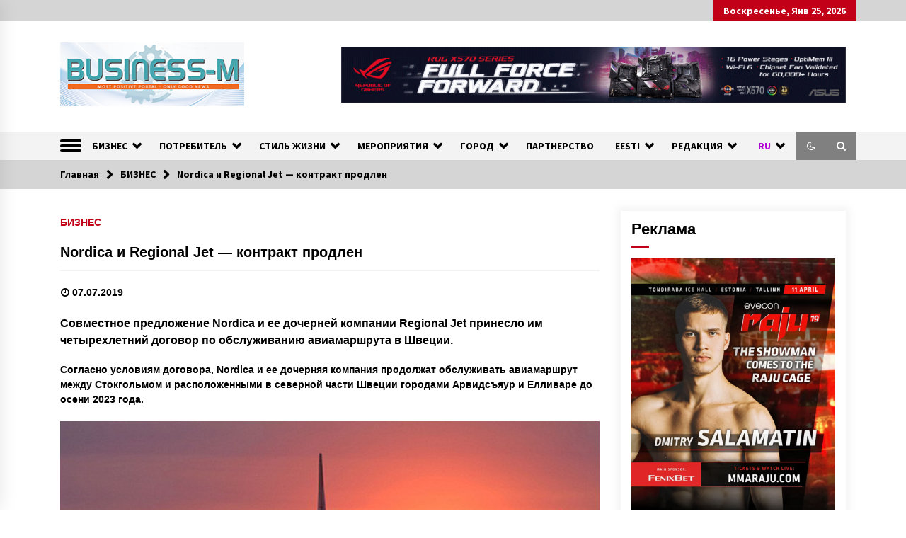

--- FILE ---
content_type: text/html; charset=UTF-8
request_url: https://business-m.eu/nordica-i-regional-jet-kontrakt-prodlen/
body_size: 17666
content:
<!DOCTYPE html>
<html lang="ru-RU">
<head>
	<meta charset="UTF-8">
    <meta name="viewport" content="width=device-width, initial-scale=1.0, maximum-scale=1.0, user-scalable=no" />
	<link rel="profile" href="https://gmpg.org/xfn/11">
	<link rel="pingback" href="https://business-m.eu/xmlrpc.php">

	<title>Nordica и Regional Jet &#8212; контракт продлен &#8212; BUSINESS-M &#8212; Информационно-деловой Портал</title>
        <style type="text/css">
                    .twp-logo a,.twp-logo p, .twp-logo a:visited{
                color: #000;
            }
                    body .boxed-layout {
                background: #ffffff;
            }
        </style>
<meta name='robots' content='max-image-preview:large' />
<link rel='dns-prefetch' href='//fonts.googleapis.com' />
<link rel="alternate" type="application/rss+xml" title="BUSINESS-M - Информационно-деловой Портал &raquo; Лента" href="https://business-m.eu/feed/" />
<link rel="alternate" type="application/rss+xml" title="BUSINESS-M - Информационно-деловой Портал &raquo; Лента комментариев" href="https://business-m.eu/comments/feed/" />
<link rel="alternate" title="oEmbed (JSON)" type="application/json+oembed" href="https://business-m.eu/wp-json/oembed/1.0/embed?url=https%3A%2F%2Fbusiness-m.eu%2Fnordica-i-regional-jet-kontrakt-prodlen%2F" />
<link rel="alternate" title="oEmbed (XML)" type="text/xml+oembed" href="https://business-m.eu/wp-json/oembed/1.0/embed?url=https%3A%2F%2Fbusiness-m.eu%2Fnordica-i-regional-jet-kontrakt-prodlen%2F&#038;format=xml" />
<style id='wp-img-auto-sizes-contain-inline-css' type='text/css'>
img:is([sizes=auto i],[sizes^="auto," i]){contain-intrinsic-size:3000px 1500px}
/*# sourceURL=wp-img-auto-sizes-contain-inline-css */
</style>

<link rel='stylesheet' id='dashicons-css' href='https://business-m.eu/wp-includes/css/dashicons.min.css?ver=6.9' type='text/css' media='all' />
<link rel='stylesheet' id='post-views-counter-frontend-css' href='https://business-m.eu/wp-content/plugins/post-views-counter/css/frontend.css?ver=1.6.1' type='text/css' media='all' />
<style id='wp-emoji-styles-inline-css' type='text/css'>

	img.wp-smiley, img.emoji {
		display: inline !important;
		border: none !important;
		box-shadow: none !important;
		height: 1em !important;
		width: 1em !important;
		margin: 0 0.07em !important;
		vertical-align: -0.1em !important;
		background: none !important;
		padding: 0 !important;
	}
/*# sourceURL=wp-emoji-styles-inline-css */
</style>
<link rel='stylesheet' id='wp-block-library-css' href='https://business-m.eu/wp-includes/css/dist/block-library/style.min.css?ver=6.9' type='text/css' media='all' />
<style id='global-styles-inline-css' type='text/css'>
:root{--wp--preset--aspect-ratio--square: 1;--wp--preset--aspect-ratio--4-3: 4/3;--wp--preset--aspect-ratio--3-4: 3/4;--wp--preset--aspect-ratio--3-2: 3/2;--wp--preset--aspect-ratio--2-3: 2/3;--wp--preset--aspect-ratio--16-9: 16/9;--wp--preset--aspect-ratio--9-16: 9/16;--wp--preset--color--black: #000000;--wp--preset--color--cyan-bluish-gray: #abb8c3;--wp--preset--color--white: #ffffff;--wp--preset--color--pale-pink: #f78da7;--wp--preset--color--vivid-red: #cf2e2e;--wp--preset--color--luminous-vivid-orange: #ff6900;--wp--preset--color--luminous-vivid-amber: #fcb900;--wp--preset--color--light-green-cyan: #7bdcb5;--wp--preset--color--vivid-green-cyan: #00d084;--wp--preset--color--pale-cyan-blue: #8ed1fc;--wp--preset--color--vivid-cyan-blue: #0693e3;--wp--preset--color--vivid-purple: #9b51e0;--wp--preset--gradient--vivid-cyan-blue-to-vivid-purple: linear-gradient(135deg,rgb(6,147,227) 0%,rgb(155,81,224) 100%);--wp--preset--gradient--light-green-cyan-to-vivid-green-cyan: linear-gradient(135deg,rgb(122,220,180) 0%,rgb(0,208,130) 100%);--wp--preset--gradient--luminous-vivid-amber-to-luminous-vivid-orange: linear-gradient(135deg,rgb(252,185,0) 0%,rgb(255,105,0) 100%);--wp--preset--gradient--luminous-vivid-orange-to-vivid-red: linear-gradient(135deg,rgb(255,105,0) 0%,rgb(207,46,46) 100%);--wp--preset--gradient--very-light-gray-to-cyan-bluish-gray: linear-gradient(135deg,rgb(238,238,238) 0%,rgb(169,184,195) 100%);--wp--preset--gradient--cool-to-warm-spectrum: linear-gradient(135deg,rgb(74,234,220) 0%,rgb(151,120,209) 20%,rgb(207,42,186) 40%,rgb(238,44,130) 60%,rgb(251,105,98) 80%,rgb(254,248,76) 100%);--wp--preset--gradient--blush-light-purple: linear-gradient(135deg,rgb(255,206,236) 0%,rgb(152,150,240) 100%);--wp--preset--gradient--blush-bordeaux: linear-gradient(135deg,rgb(254,205,165) 0%,rgb(254,45,45) 50%,rgb(107,0,62) 100%);--wp--preset--gradient--luminous-dusk: linear-gradient(135deg,rgb(255,203,112) 0%,rgb(199,81,192) 50%,rgb(65,88,208) 100%);--wp--preset--gradient--pale-ocean: linear-gradient(135deg,rgb(255,245,203) 0%,rgb(182,227,212) 50%,rgb(51,167,181) 100%);--wp--preset--gradient--electric-grass: linear-gradient(135deg,rgb(202,248,128) 0%,rgb(113,206,126) 100%);--wp--preset--gradient--midnight: linear-gradient(135deg,rgb(2,3,129) 0%,rgb(40,116,252) 100%);--wp--preset--font-size--small: 13px;--wp--preset--font-size--medium: 20px;--wp--preset--font-size--large: 36px;--wp--preset--font-size--x-large: 42px;--wp--preset--spacing--20: 0.44rem;--wp--preset--spacing--30: 0.67rem;--wp--preset--spacing--40: 1rem;--wp--preset--spacing--50: 1.5rem;--wp--preset--spacing--60: 2.25rem;--wp--preset--spacing--70: 3.38rem;--wp--preset--spacing--80: 5.06rem;--wp--preset--shadow--natural: 6px 6px 9px rgba(0, 0, 0, 0.2);--wp--preset--shadow--deep: 12px 12px 50px rgba(0, 0, 0, 0.4);--wp--preset--shadow--sharp: 6px 6px 0px rgba(0, 0, 0, 0.2);--wp--preset--shadow--outlined: 6px 6px 0px -3px rgb(255, 255, 255), 6px 6px rgb(0, 0, 0);--wp--preset--shadow--crisp: 6px 6px 0px rgb(0, 0, 0);}:where(.is-layout-flex){gap: 0.5em;}:where(.is-layout-grid){gap: 0.5em;}body .is-layout-flex{display: flex;}.is-layout-flex{flex-wrap: wrap;align-items: center;}.is-layout-flex > :is(*, div){margin: 0;}body .is-layout-grid{display: grid;}.is-layout-grid > :is(*, div){margin: 0;}:where(.wp-block-columns.is-layout-flex){gap: 2em;}:where(.wp-block-columns.is-layout-grid){gap: 2em;}:where(.wp-block-post-template.is-layout-flex){gap: 1.25em;}:where(.wp-block-post-template.is-layout-grid){gap: 1.25em;}.has-black-color{color: var(--wp--preset--color--black) !important;}.has-cyan-bluish-gray-color{color: var(--wp--preset--color--cyan-bluish-gray) !important;}.has-white-color{color: var(--wp--preset--color--white) !important;}.has-pale-pink-color{color: var(--wp--preset--color--pale-pink) !important;}.has-vivid-red-color{color: var(--wp--preset--color--vivid-red) !important;}.has-luminous-vivid-orange-color{color: var(--wp--preset--color--luminous-vivid-orange) !important;}.has-luminous-vivid-amber-color{color: var(--wp--preset--color--luminous-vivid-amber) !important;}.has-light-green-cyan-color{color: var(--wp--preset--color--light-green-cyan) !important;}.has-vivid-green-cyan-color{color: var(--wp--preset--color--vivid-green-cyan) !important;}.has-pale-cyan-blue-color{color: var(--wp--preset--color--pale-cyan-blue) !important;}.has-vivid-cyan-blue-color{color: var(--wp--preset--color--vivid-cyan-blue) !important;}.has-vivid-purple-color{color: var(--wp--preset--color--vivid-purple) !important;}.has-black-background-color{background-color: var(--wp--preset--color--black) !important;}.has-cyan-bluish-gray-background-color{background-color: var(--wp--preset--color--cyan-bluish-gray) !important;}.has-white-background-color{background-color: var(--wp--preset--color--white) !important;}.has-pale-pink-background-color{background-color: var(--wp--preset--color--pale-pink) !important;}.has-vivid-red-background-color{background-color: var(--wp--preset--color--vivid-red) !important;}.has-luminous-vivid-orange-background-color{background-color: var(--wp--preset--color--luminous-vivid-orange) !important;}.has-luminous-vivid-amber-background-color{background-color: var(--wp--preset--color--luminous-vivid-amber) !important;}.has-light-green-cyan-background-color{background-color: var(--wp--preset--color--light-green-cyan) !important;}.has-vivid-green-cyan-background-color{background-color: var(--wp--preset--color--vivid-green-cyan) !important;}.has-pale-cyan-blue-background-color{background-color: var(--wp--preset--color--pale-cyan-blue) !important;}.has-vivid-cyan-blue-background-color{background-color: var(--wp--preset--color--vivid-cyan-blue) !important;}.has-vivid-purple-background-color{background-color: var(--wp--preset--color--vivid-purple) !important;}.has-black-border-color{border-color: var(--wp--preset--color--black) !important;}.has-cyan-bluish-gray-border-color{border-color: var(--wp--preset--color--cyan-bluish-gray) !important;}.has-white-border-color{border-color: var(--wp--preset--color--white) !important;}.has-pale-pink-border-color{border-color: var(--wp--preset--color--pale-pink) !important;}.has-vivid-red-border-color{border-color: var(--wp--preset--color--vivid-red) !important;}.has-luminous-vivid-orange-border-color{border-color: var(--wp--preset--color--luminous-vivid-orange) !important;}.has-luminous-vivid-amber-border-color{border-color: var(--wp--preset--color--luminous-vivid-amber) !important;}.has-light-green-cyan-border-color{border-color: var(--wp--preset--color--light-green-cyan) !important;}.has-vivid-green-cyan-border-color{border-color: var(--wp--preset--color--vivid-green-cyan) !important;}.has-pale-cyan-blue-border-color{border-color: var(--wp--preset--color--pale-cyan-blue) !important;}.has-vivid-cyan-blue-border-color{border-color: var(--wp--preset--color--vivid-cyan-blue) !important;}.has-vivid-purple-border-color{border-color: var(--wp--preset--color--vivid-purple) !important;}.has-vivid-cyan-blue-to-vivid-purple-gradient-background{background: var(--wp--preset--gradient--vivid-cyan-blue-to-vivid-purple) !important;}.has-light-green-cyan-to-vivid-green-cyan-gradient-background{background: var(--wp--preset--gradient--light-green-cyan-to-vivid-green-cyan) !important;}.has-luminous-vivid-amber-to-luminous-vivid-orange-gradient-background{background: var(--wp--preset--gradient--luminous-vivid-amber-to-luminous-vivid-orange) !important;}.has-luminous-vivid-orange-to-vivid-red-gradient-background{background: var(--wp--preset--gradient--luminous-vivid-orange-to-vivid-red) !important;}.has-very-light-gray-to-cyan-bluish-gray-gradient-background{background: var(--wp--preset--gradient--very-light-gray-to-cyan-bluish-gray) !important;}.has-cool-to-warm-spectrum-gradient-background{background: var(--wp--preset--gradient--cool-to-warm-spectrum) !important;}.has-blush-light-purple-gradient-background{background: var(--wp--preset--gradient--blush-light-purple) !important;}.has-blush-bordeaux-gradient-background{background: var(--wp--preset--gradient--blush-bordeaux) !important;}.has-luminous-dusk-gradient-background{background: var(--wp--preset--gradient--luminous-dusk) !important;}.has-pale-ocean-gradient-background{background: var(--wp--preset--gradient--pale-ocean) !important;}.has-electric-grass-gradient-background{background: var(--wp--preset--gradient--electric-grass) !important;}.has-midnight-gradient-background{background: var(--wp--preset--gradient--midnight) !important;}.has-small-font-size{font-size: var(--wp--preset--font-size--small) !important;}.has-medium-font-size{font-size: var(--wp--preset--font-size--medium) !important;}.has-large-font-size{font-size: var(--wp--preset--font-size--large) !important;}.has-x-large-font-size{font-size: var(--wp--preset--font-size--x-large) !important;}
/*# sourceURL=global-styles-inline-css */
</style>

<style id='classic-theme-styles-inline-css' type='text/css'>
/*! This file is auto-generated */
.wp-block-button__link{color:#fff;background-color:#32373c;border-radius:9999px;box-shadow:none;text-decoration:none;padding:calc(.667em + 2px) calc(1.333em + 2px);font-size:1.125em}.wp-block-file__button{background:#32373c;color:#fff;text-decoration:none}
/*# sourceURL=/wp-includes/css/classic-themes.min.css */
</style>
<link rel='stylesheet' id='responsive-lightbox-magnific-css' href='https://business-m.eu/wp-content/plugins/responsive-lightbox/assets/magnific/magnific-popup.min.css?ver=1.2.0' type='text/css' media='all' />
<link rel='stylesheet' id='bootstrap-css' href='https://business-m.eu/wp-content/themes/default-mag/assets/libraries/bootstrap/css/bootstrap-grid.min.css?ver=6.9' type='text/css' media='all' />
<link rel='stylesheet' id='default-mag-google-fonts-css' href='https://fonts.googleapis.com/css?family=EB%20Garamond:700,700i,800,800i|Merriweather:100,300,400,400i,500,700|Source%20Sans%20Pro:100,300,400,400i,500,700' type='text/css' media='all' />
<link rel='stylesheet' id='font-awesome-css' href='https://business-m.eu/wp-content/themes/default-mag/assets/libraries/font-awesome/css/font-awesome.min.css?ver=6.9' type='text/css' media='all' />
<link rel='stylesheet' id='slick-css' href='https://business-m.eu/wp-content/themes/default-mag/assets/libraries/slick/css/slick.css?ver=6.9' type='text/css' media='all' />
<link rel='stylesheet' id='sidr-css' href='https://business-m.eu/wp-content/themes/default-mag/assets/libraries/sidr/css/jquery.sidr.css?ver=6.9' type='text/css' media='all' />
<link rel='stylesheet' id='magnific-css' href='https://business-m.eu/wp-content/themes/default-mag/assets/libraries/magnific/css/magnific-popup.css?ver=6.9' type='text/css' media='all' />
<link rel='stylesheet' id='default-mag-style-css' href='https://business-m.eu/wp-content/themes/default-mag/style.css?ver=6.9' type='text/css' media='all' />
<script type="text/javascript" id="post-views-counter-frontend-js-before">
/* <![CDATA[ */
var pvcArgsFrontend = {"mode":"js","postID":40457,"requestURL":"https:\/\/business-m.eu\/wp-admin\/admin-ajax.php","nonce":"42a2975814","dataStorage":"cookies","multisite":false,"path":"\/","domain":""};

//# sourceURL=post-views-counter-frontend-js-before
/* ]]> */
</script>
<script type="text/javascript" src="https://business-m.eu/wp-content/plugins/post-views-counter/js/frontend.js?ver=1.6.1" id="post-views-counter-frontend-js"></script>
<script type="text/javascript" src="https://business-m.eu/wp-includes/js/jquery/jquery.min.js?ver=3.7.1" id="jquery-core-js"></script>
<script type="text/javascript" src="https://business-m.eu/wp-includes/js/jquery/jquery-migrate.min.js?ver=3.4.1" id="jquery-migrate-js"></script>
<script type="text/javascript" src="https://business-m.eu/wp-content/plugins/responsive-lightbox/assets/magnific/jquery.magnific-popup.min.js?ver=1.2.0" id="responsive-lightbox-magnific-js"></script>
<script type="text/javascript" src="https://business-m.eu/wp-includes/js/underscore.min.js?ver=1.13.7" id="underscore-js"></script>
<script type="text/javascript" src="https://business-m.eu/wp-content/plugins/responsive-lightbox/assets/infinitescroll/infinite-scroll.pkgd.min.js?ver=4.0.1" id="responsive-lightbox-infinite-scroll-js"></script>
<script type="text/javascript" id="responsive-lightbox-js-before">
/* <![CDATA[ */
var rlArgs = {"script":"magnific","selector":"lightbox","customEvents":"","activeGalleries":true,"disableOn":0,"midClick":true,"preloader":true,"closeOnContentClick":true,"closeOnBgClick":true,"closeBtnInside":true,"showCloseBtn":true,"enableEscapeKey":true,"alignTop":false,"fixedContentPos":"auto","fixedBgPos":"auto","autoFocusLast":true,"woocommerce_gallery":false,"ajaxurl":"https:\/\/business-m.eu\/wp-admin\/admin-ajax.php","nonce":"004cdba4ee","preview":false,"postId":40457,"scriptExtension":false};

//# sourceURL=responsive-lightbox-js-before
/* ]]> */
</script>
<script type="text/javascript" src="https://business-m.eu/wp-content/plugins/responsive-lightbox/js/front.js?ver=2.5.5" id="responsive-lightbox-js"></script>
<script type="text/javascript" src="https://business-m.eu/wp-content/plugins/wp-hide-post/public/js/wp-hide-post-public.js?ver=2.0.10" id="wp-hide-post-js"></script>
<link rel="https://api.w.org/" href="https://business-m.eu/wp-json/" /><link rel="alternate" title="JSON" type="application/json" href="https://business-m.eu/wp-json/wp/v2/posts/40457" /><link rel="EditURI" type="application/rsd+xml" title="RSD" href="https://business-m.eu/xmlrpc.php?rsd" />
<meta name="generator" content="WordPress 6.9" />
<link rel="canonical" href="https://business-m.eu/nordica-i-regional-jet-kontrakt-prodlen/" />
<link rel='shortlink' href='https://business-m.eu/?p=40457' />
<style type="text/css">


li#text-8,li#text-8 div, li#text-8 div div{
    box-shadow: 0;
    -webkit-box-shadow: 0;
    border: 0;
    margin: 0px;
    padding: 0px;
    -webkit-border: none;
}


/*POLYLANG*/
#polylang-2 {text-align:center;font-size:11px}
#polylang-2 ul li.lang-item-et,#polylang-2 ul li.lang-item-ru,#polylang-2 ul li.lang-item-en,#polylang-2 ul li.lang-item-et a,#polylang-2 ul li.lang-item-ru a,#polylang-2 ul li.lang-item-en a,ul li.lang-item-et,ul li.lang-item-ru,ul li.lang-item-en,ul li.lang-item-et a,ul li.lang-item-ru a,ul li.lang-item-en a,li lang-item a{width:20px; padding:0; margin:0; display:inline;font-size:11px;list-style-type:none;list-style-image:none;background-image:none}

/*GALLERY*/
#cboxCurrent{font-size:18px;font-weight:bold;padding:0;margin:0;border:0}
#gallery-1 img {border:1px solid #cfcfcf}
/*#cboxTitle{padding:0;margin:0;border:0}*/
/*#gallery-1 {margin: auto}*/
/*#gallery-1 .gallery-item {float:left;margin-top:10px;text-align:center;width:20%}*/
/*#gallery-1 .gallery-caption {margin-left:0}*/

#et-contact{display:none}

.cscfForm p{display:none}

</style>		<script type="text/javascript">
			var _statcounter = _statcounter || [];
			_statcounter.push({"tags": {"author": "administrator"}});
		</script>
		<!-- Analytics by WP Statistics - https://wp-statistics.com -->
		<style type="text/css">
					.site-title,
			.site-description {
				position: absolute;
				clip: rect(1px, 1px, 1px, 1px);
			}
				</style>
		<script>document.addEventListener('DOMContentLoaded', function() {
    setTimeout(function() {
        var menu = document.querySelector('.menu-item-gtranslate .dropdown-menu');
        if (menu) {
            var items = Array.from(menu.querySelectorAll('.menu-item-gtranslate-child'));
            var desiredOrder = ['ru', 'et', 'en', 'lv', 'lt', 'fr', 'de', 'zh-cn'];
            var orderedItems = [];
            desiredOrder.forEach(function(code) {
                var foundItem = items.find(li => li.querySelector('a').getAttribute('data-gt-lang').toLowerCase() === code);
                if (foundItem) {
                    orderedItems.push(foundItem);
                    console.log('Found and added:', code);
                } else {
                    console.log('Not found:', code);
                }
            });
            // Очищаем и добавляем, сохраняя только уникальные
            menu.innerHTML = '';
            orderedItems.forEach(function(item) {
                if (!menu.querySelector(`[data-gt-lang="${item.querySelector('a').getAttribute('data-gt-lang')}"]`)) {
                    menu.appendChild(item);
                }
            });
        } else {
            console.log('Menu not found, check selector');
        }
    }, 1000);
});</script>		<style>
		.pageviews-wrapper { height: 16px; line-height: 16px; font-size: 11px; clear: both; }
		.pageviews-wrapper svg { width: 16px; height: 16px; fill: #aaa; float: left; margin-right: 2px; }
		.pageviews-wrapper span { float: left; }
		</style>
		<link rel="icon" href="https://business-m.eu/wp-content/uploads/Business-M-logo-1-small-201.jpg" sizes="32x32" />
<link rel="icon" href="https://business-m.eu/wp-content/uploads/Business-M-logo-1-small-201.jpg" sizes="192x192" />
<link rel="apple-touch-icon" href="https://business-m.eu/wp-content/uploads/Business-M-logo-1-small-201.jpg" />
<meta name="msapplication-TileImage" content="https://business-m.eu/wp-content/uploads/Business-M-logo-1-small-201.jpg" />
		<style type="text/css" id="wp-custom-css">
			.pageviews-wrapper {
    height: 16px;
    line-height: 16px;
    font-size: 11px;
    clear: both;
    display: none;
}

.twp-archive-post .twp-image-section {
    overflow: hidden;
    position: relative;
    background-color: 
    white;
}

.aligncenter,
div.aligncenter {
   display: block;
   margin-left: auto;
   margin-right: auto;
}

.alignleft {
   float: left;
   margin-right: 20px;
}

.alignright {
   float: right;
   margin-left: 20px;
}
/* внутренние картинки в рамке с текстом*/
.wp-caption {
   border: 1px solid #ddd;
   text-align: center;
   background-color: #f3f3f3;
   padding-top: 10px;
   margin: 6px 10px;
	
   /* optional rounded corners for browsers that support it */
   -moz-border-radius: 5px;
   -khtml-border-radius: 5px;
   -webkit-border-radius: 5px;
   border-radius: 5px;
}

.wp-caption img {
   margin: 0;
   padding: 0;
   border: 0 none;
}

.wp-caption p.wp-caption-text {
   font-size: 11px;
   line-height: 17px;
   padding: 0 4px 5px;
   margin: 0;
}
/* Скрыть флаг RU в главном пункте меню, оставить текст */
.menu-item-gtranslate > a[data-gt-lang="ru"].gt-current-wrapper img {
    display: none !important;
}
.menu-item-gtranslate > a[data-gt-lang="ru"].gt-current-wrapper span {
    display: inline-block !important; /* Гарантировать видимость текста "RU" */
    margin-left: 5px; /* Отступ для текста, чтобы не слипался */
}

/* Скрыть флаг RU в подменю, оставить текст */
.menu-item-gtranslate-child a[data-gt-lang="ru"] img {
    display: none !important;
}
.menu-item-gtranslate-child a[data-gt-lang="ru"] span {
    display: inline-block !important; /* Гарантировать видимость текста "RU" */
    margin-left: 5px;
}

/* Убедиться, что флаги для других языков видны */
.menu-item-gtranslate-child a[data-gt-lang="en"] img,
.menu-item-gtranslate-child a[data-gt-lang="zh-CN"] img,
.menu-item-gtranslate-child a[data-gt-lang="et"] img,
.menu-item-gtranslate-child a[data-gt-lang="fr"] img,
.menu-item-gtranslate-child a[data-gt-lang="de"] img {
    display: inline-block !important;
    vertical-align: middle;
    margin-right: 5px;
}
/* Изменить цвет текста в главном пункте меню языков */
.menu-item-gtranslate > a[data-gt-lang="ru"].gt-current-wrapper span {
    color: #b203d8 !important;
}

/* Изменить цвет текста в подменю языков */
.menu-item-gtranslate-child a span {
    color: #b203d8 !important;
}

/* Убедиться, что цвет применяется ко всем языкам */
.menu-item-gtranslate-child a[data-gt-lang="en"] span,
.menu-item-gtranslate-child a[data-gt-lang="zh-CN"] span,
.menu-item-gtranslate-child a[data-gt-lang="et"] span,
.menu-item-gtranslate-child a[data-gt-lang="fr"] span,
.menu-item-gtranslate-child a[data-gt-lang="de"] span {
    color: #b203d8 !important;
}
/* Скрываем подписи под миниатюрами в галереях WordPress, но не в лайтбоксе */
.gallery .gallery-item .gallery-caption,
.wp-block-gallery .blocks-gallery-item .blocks-gallery-item__caption {
    display: none !important;
}		</style>
		</head>

<body class="wp-singular post-template-default single single-post postid-40457 single-format-standard wp-custom-logo wp-theme-default-mag right-sidebar">
<div id="page" class="site full-screen-layout">
	<a class="skip-link screen-reader-text" href="#content">Skip to content</a>

	<header id="masthead" class="site-header">
					<div class="twp-top-bar">
				<div class="container twp-no-space clearfix">
					<!-- <div class="clearfix"> -->
											<div class="twp-social-icon-section float-right">
																																					<div class="twp-todays-date twp-primary-bg">
									<!-- <span> -->
										Воскресенье, Янв 25, 2026									<!-- </span> -->
								</div>
														
						</div>
					<!-- </div> -->

				</div><!--/container-->
			</div><!--/twp-header-top-bar-->
								<div class="twp-site-branding data-bg " data-background="">
			<div class="container twp-no-space">
				<div class="twp-wrapper">

					<div class="twp-logo">
						<span class="twp-image-wrapper"><a href="https://business-m.eu/" class="custom-logo-link" rel="home"><img width="261" height="90" src="https://business-m.eu/wp-content/uploads/2-BM-REdesign-2020-logo-1-700x241-transparent-90.png" class="custom-logo" alt="BUSINESS-M &#8212; Информационно-деловой Портал" decoding="async" /></a></span>
						<span class="site-title">
							<a href="https://business-m.eu/" rel="home">
								BUSINESS-M &#8212; Информационно-деловой Портал							</a>
						</span>
												    <p class="site-description">
						        Портал «Business-M» — интернет-издание о позитивных событиях в экономической и культурной жизни Эстонии и зарубежных стран.						    </p>
						
					</div><!--/twp-logo-->
											<div class="twp-ad">
							<a href="">
								<div class="twp-ad-image data-bg" data-background="https://business-m.eu/wp-content/uploads/ASUS-ROG-B550-X570-banner.gif">
								</div>
							</a>
						</div><!--/twp-ad-->
					
				</div><!--/twp-wrapper-->
			</div><!--/container-->
		</div><!-- .site-branding -->
			

		<nav id="site-navigation" class="main-navigation twp-navigation twp-default-bg">
			<div class="twp-nav-menu">
				<div class="container twp-custom-container twp-left-space">
					<div class="clearfix">
	
						<div class="twp-nav-left-content float-left twp-d-flex">
							<div class="twp-nav-sidebar-menu">
																	<div class="twp-nav-off-canvas">
										<div class="twp-menu-icon" id="twp-nav-off-canvas">
											<span></span>
										</div>
									</div>
																<div class="twp-mobile-menu-icon">
									<div class="twp-menu-icon" id="twp-menu-icon">
										<span></span>
									</div>
								</div>
							</div>
		
							<div class="twp-menu-section">
								<div class="menu"><ul id="primary-nav-menu" class="menu"><li id="menu-item-123" class="menu-item menu-item-type-taxonomy menu-item-object-category current-post-ancestor current-menu-parent current-post-parent menu-item-has-children menu-item-123"><a href="https://business-m.eu/category/biznes/">БИЗНЕС</a>
<ul class="sub-menu">
	<li id="menu-item-90047" class="menu-item menu-item-type-taxonomy menu-item-object-category menu-item-90047"><a href="https://business-m.eu/category/biznes/analitika/">АНАЛИТИКА</a></li>
	<li id="menu-item-95793" class="menu-item menu-item-type-taxonomy menu-item-object-category menu-item-95793"><a href="https://business-m.eu/category/biznes/mnenie-eksperta/">МНЕНИЕ ЭКСПЕРТА</a></li>
	<li id="menu-item-202" class="menu-item menu-item-type-taxonomy menu-item-object-category menu-item-202"><a href="https://business-m.eu/category/biznes/lyudi/">ЛЮДИ</a></li>
	<li id="menu-item-28212" class="menu-item menu-item-type-taxonomy menu-item-object-category menu-item-28212"><a href="https://business-m.eu/category/biznes/karera/">КАРЬЕРА</a></li>
	<li id="menu-item-10871" class="menu-item menu-item-type-taxonomy menu-item-object-category menu-item-10871"><a href="https://business-m.eu/category/biznes/finance/">ФИНАНСЫ</a></li>
	<li id="menu-item-88834" class="menu-item menu-item-type-taxonomy menu-item-object-category menu-item-88834"><a href="https://business-m.eu/category/biznes/kripto-insajty-biznes/">КРИПТО Инсайты</a></li>
	<li id="menu-item-45623" class="menu-item menu-item-type-taxonomy menu-item-object-category menu-item-45623"><a href="https://business-m.eu/category/biznes/pravo/">ПРАВО</a></li>
	<li id="menu-item-203" class="menu-item menu-item-type-taxonomy menu-item-object-category menu-item-203"><a href="https://business-m.eu/category/biznes/nedvizhimost/">НЕДВИЖИМОСТЬ</a></li>
	<li id="menu-item-82731" class="menu-item menu-item-type-taxonomy menu-item-object-category menu-item-82731"><a href="https://business-m.eu/category/biznes/stroitelstvo/">СТРОИТЕЛЬСТВО</a></li>
	<li id="menu-item-204" class="menu-item menu-item-type-taxonomy menu-item-object-category menu-item-204"><a href="https://business-m.eu/category/biznes/obyavleniya/">ОБЪЯВЛЕНИЯ</a></li>
	<li id="menu-item-205" class="menu-item menu-item-type-taxonomy menu-item-object-category menu-item-205"><a href="https://business-m.eu/category/biznes/reklama/">РЕКЛАМА</a></li>
</ul>
</li>
<li id="menu-item-201" class="menu-item menu-item-type-taxonomy menu-item-object-category menu-item-has-children menu-item-201"><a href="https://business-m.eu/category/potrebitel/">ПОТРЕБИТЕЛЬ</a>
<ul class="sub-menu">
	<li id="menu-item-206" class="menu-item menu-item-type-taxonomy menu-item-object-category menu-item-206"><a href="https://business-m.eu/category/potrebitel/novinki/">НОВИНКИ</a></li>
	<li id="menu-item-207" class="menu-item menu-item-type-taxonomy menu-item-object-category menu-item-207"><a href="https://business-m.eu/category/potrebitel/retsepty/">РЕЦЕПТЫ</a></li>
	<li id="menu-item-78806" class="menu-item menu-item-type-taxonomy menu-item-object-category menu-item-78806"><a href="https://business-m.eu/category/potrebitel/spetsialist-sovetuet/">СОВЕТ СПЕЦИАЛИСТА</a></li>
</ul>
</li>
<li id="menu-item-129" class="menu-item menu-item-type-taxonomy menu-item-object-category menu-item-has-children menu-item-129"><a href="https://business-m.eu/category/stil-zhizni/">СТИЛЬ ЖИЗНИ</a>
<ul class="sub-menu">
	<li id="menu-item-31561" class="menu-item menu-item-type-taxonomy menu-item-object-category menu-item-31561"><a href="https://business-m.eu/category/stil-zhizni/eco_logichno/">ECO_ЛОГИЧНО</a></li>
	<li id="menu-item-95690" class="menu-item menu-item-type-taxonomy menu-item-object-category menu-item-95690"><a href="https://business-m.eu/category/stil-zhizni/live-better/">LIVE BETTER</a></li>
	<li id="menu-item-210" class="menu-item menu-item-type-taxonomy menu-item-object-category menu-item-210"><a href="https://business-m.eu/category/stil-zhizni/wellness/">WELLNESS</a></li>
	<li id="menu-item-212" class="menu-item menu-item-type-taxonomy menu-item-object-category menu-item-212"><a href="https://business-m.eu/category/stil-zhizni/puteshestviya/">ПУТЕШЕСТВИЯ</a></li>
	<li id="menu-item-211" class="menu-item menu-item-type-taxonomy menu-item-object-category menu-item-211"><a href="https://business-m.eu/category/stil-zhizni/mir-avto/">МИР АВТО</a></li>
	<li id="menu-item-10874" class="menu-item menu-item-type-taxonomy menu-item-object-category menu-item-10874"><a href="https://business-m.eu/category/meropriyatiya/fashion/">FASHION</a></li>
	<li id="menu-item-209" class="menu-item menu-item-type-taxonomy menu-item-object-category menu-item-209"><a href="https://business-m.eu/category/stil-zhizni/luxury/">LUXURY</a></li>
	<li id="menu-item-208" class="menu-item menu-item-type-taxonomy menu-item-object-category menu-item-208"><a href="https://business-m.eu/category/stil-zhizni/gadgets/">GADGETS</a></li>
	<li id="menu-item-93932" class="menu-item menu-item-type-taxonomy menu-item-object-category menu-item-93932"><a href="https://business-m.eu/category/blagoe-delo/">БЛАГОЕ ДЕЛО</a></li>
	<li id="menu-item-85065" class="menu-item menu-item-type-taxonomy menu-item-object-category menu-item-85065"><a href="https://business-m.eu/category/stil-zhizni/tehnologii/">ТЕХНОЛОГИИ</a></li>
</ul>
</li>
<li id="menu-item-124" class="menu-item menu-item-type-taxonomy menu-item-object-category menu-item-has-children menu-item-124"><a href="https://business-m.eu/category/meropriyatiya/">МЕРОПРИЯТИЯ</a>
<ul class="sub-menu">
	<li id="menu-item-213" class="menu-item menu-item-type-taxonomy menu-item-object-category menu-item-213"><a href="https://business-m.eu/category/meropriyatiya/afisha/">АФИША</a></li>
	<li id="menu-item-214" class="menu-item menu-item-type-taxonomy menu-item-object-category menu-item-214"><a href="https://business-m.eu/category/meropriyatiya/galerei/">ГАЛЕРЕИ</a></li>
	<li id="menu-item-215" class="menu-item menu-item-type-taxonomy menu-item-object-category menu-item-215"><a href="https://business-m.eu/category/meropriyatiya/sobytiya/">СОБЫТИЯ</a></li>
	<li id="menu-item-63133" class="menu-item menu-item-type-taxonomy menu-item-object-category menu-item-63133"><a href="https://business-m.eu/category/meropriyatiya/sport-meropriyatiya/">СПОРТ</a></li>
</ul>
</li>
<li id="menu-item-47146" class="menu-item menu-item-type-taxonomy menu-item-object-category menu-item-has-children menu-item-47146"><a href="https://business-m.eu/category/gorod-tallinn/">ГОРОД</a>
<ul class="sub-menu">
	<li id="menu-item-77434" class="menu-item menu-item-type-taxonomy menu-item-object-category menu-item-77434"><a href="https://business-m.eu/category/gorod-tallinn/green-tallinn/">GREEN TALLINN</a></li>
	<li id="menu-item-24672" class="menu-item menu-item-type-post_type menu-item-object-page menu-item-24672"><a href="https://business-m.eu/zhurnal-puls/">Журнал ПУЛЬС</a></li>
</ul>
</li>
<li id="menu-item-94824" class="menu-item menu-item-type-taxonomy menu-item-object-category menu-item-94824"><a href="https://business-m.eu/category/partnerstvo/">ПАРТНЕРСТВО</a></li>
<li id="menu-item-25639" class="menu-item menu-item-type-taxonomy menu-item-object-category menu-item-has-children menu-item-25639"><a href="https://business-m.eu/category/eesti/ev100/">EESTI</a>
<ul class="sub-menu">
	<li id="menu-item-81316" class="menu-item menu-item-type-taxonomy menu-item-object-category menu-item-81316"><a href="https://business-m.eu/category/eesti/laulupidu/">LAULUPIDU</a></li>
	<li id="menu-item-77842" class="menu-item menu-item-type-taxonomy menu-item-object-category menu-item-77842"><a href="https://business-m.eu/category/eesti/ev100/">EV100</a></li>
</ul>
</li>
<li id="menu-item-128" class="menu-item menu-item-type-taxonomy menu-item-object-category menu-item-has-children menu-item-128"><a href="https://business-m.eu/category/redaktsiya/">РЕДАКЦИЯ</a>
<ul class="sub-menu">
	<li id="menu-item-217" class="menu-item menu-item-type-taxonomy menu-item-object-category menu-item-217"><a href="https://business-m.eu/category/redaktsiya/o-proekte/">О ПРОЕКТЕ</a></li>
	<li id="menu-item-216" class="menu-item menu-item-type-taxonomy menu-item-object-category menu-item-216"><a href="https://business-m.eu/category/redaktsiya/kontakty/">КОНТАКТЫ</a></li>
</ul>
</li>
<li class="menu-item menu-item-gtranslate menu-item-has-children notranslate"><a href="#" data-gt-lang="ru" class="gt-current-wrapper notranslate"><img src="https://business-m.eu/wp-content/plugins/gtranslate/flags/svg/ru.svg" width="24" height="24" alt="ru" loading="lazy"> <span>RU</span></a><ul class="dropdown-menu sub-menu"><li class="menu-item menu-item-gtranslate-child"><a href="#" data-gt-lang="en" class="notranslate"><img src="https://business-m.eu/wp-content/plugins/gtranslate/flags/svg/en.svg" width="24" height="24" alt="en" loading="lazy"> <span>EN</span></a></li><li class="menu-item menu-item-gtranslate-child"><a href="#" data-gt-lang="et" class="notranslate"><img src="https://business-m.eu/wp-content/plugins/gtranslate/flags/svg/et.svg" width="24" height="24" alt="et" loading="lazy"> <span>ET</span></a></li><li class="menu-item menu-item-gtranslate-child"><a href="#" data-gt-lang="fr" class="notranslate"><img src="https://business-m.eu/wp-content/plugins/gtranslate/flags/svg/fr.svg" width="24" height="24" alt="fr" loading="lazy"> <span>FR</span></a></li><li class="menu-item menu-item-gtranslate-child"><a href="#" data-gt-lang="de" class="notranslate"><img src="https://business-m.eu/wp-content/plugins/gtranslate/flags/svg/de.svg" width="24" height="24" alt="de" loading="lazy"> <span>DE</span></a></li><li class="menu-item menu-item-gtranslate-child"><a href="#" data-gt-lang="lv" class="notranslate"><img src="https://business-m.eu/wp-content/plugins/gtranslate/flags/svg/lv.svg" width="24" height="24" alt="lv" loading="lazy"> <span>LV</span></a></li><li class="menu-item menu-item-gtranslate-child"><a href="#" data-gt-lang="lt" class="notranslate"><img src="https://business-m.eu/wp-content/plugins/gtranslate/flags/svg/lt.svg" width="24" height="24" alt="lt" loading="lazy"> <span>LT</span></a></li><li class="menu-item menu-item-gtranslate-child"><a href="#" data-gt-lang="pl" class="notranslate"><img src="https://business-m.eu/wp-content/plugins/gtranslate/flags/svg/pl.svg" width="24" height="24" alt="pl" loading="lazy"> <span>PL</span></a></li><li class="menu-item menu-item-gtranslate-child"><a href="#" data-gt-lang="ru" class="gt-current-lang notranslate"><img src="https://business-m.eu/wp-content/plugins/gtranslate/flags/svg/ru.svg" width="24" height="24" alt="ru" loading="lazy"> <span>RU</span></a></li></ul></li></ul></div>							</div><!--/twp-menu-section-->
						</div>
	
						<div class="twp-nav-right-content float-right twp-d-flex">
                        	<div class="theme-mode header-theme-mode"></div>
														
															<div class="twp-search-section" id="search">
									<i class="fa  fa-search"></i>
								</div><!--/twp-search-section-->
													</div>
	
					</div><!--/twp-navigation-->
				</div><!--/container-->
			</div>

			<div class="twp-search-field-section" id="search-field">
				<div class="container">
					<div class="twp-search-field-wrapper">
						<div class="twp-search-field">
							<form role="search" method="get" class="search-form" action="https://business-m.eu/">
				<label>
					<span class="screen-reader-text">Найти:</span>
					<input type="search" class="search-field" placeholder="Поиск&hellip;" value="" name="s" />
				</label>
				<input type="submit" class="search-submit" value="Поиск" />
			</form>						</div>
						<div class="twp-close-icon-section">
							<span class="twp-close-icon" id="search-close">
								<span></span>
								<span></span>
							</span>
						</div>
					</div>

				</div>
			</div>
						
		</nav><!-- #site-navigation -->

	</header><!-- #masthead -->
	<div class="twp-mobile-menu">
		<div class="twp-mobile-close-icon">
			<span class="twp-close-icon twp-close-icon-sm" id="twp-mobile-close">
				<span></span>
				<span></span>
			</span>
		</div>
		
	</div>
	
		
	

        <div class="twp-breadcrumbs">
            <div class="container">
                <div role="navigation" aria-label="Breadcrumbs" class="breadcrumb-trail breadcrumbs" itemprop="breadcrumb"><ul class="trail-items" itemscope itemtype="http://schema.org/BreadcrumbList"><meta name="numberOfItems" content="3" /><meta name="itemListOrder" content="Ascending" /><li itemprop="itemListElement" itemscope itemtype="http://schema.org/ListItem" class="trail-item trail-begin"><a href="https://business-m.eu/" rel="home" itemprop="item"><span itemprop="name">Главная</span></a><meta itemprop="position" content="1" /></li><li itemprop="itemListElement" itemscope itemtype="http://schema.org/ListItem" class="trail-item"><a href="https://business-m.eu/category/biznes/" itemprop="item"><span itemprop="name">БИЗНЕС</span></a><meta itemprop="position" content="2" /></li><li itemprop="itemListElement" itemscope itemtype="http://schema.org/ListItem" class="trail-item trail-end"><a href="https://business-m.eu/nordica-i-regional-jet-kontrakt-prodlen/" itemprop="item"><span itemprop="name">Nordica и Regional Jet &#8212; контракт продлен</span></a><meta itemprop="position" content="3" /></li></ul></div>            </div>
        </div>


    
	<div id="content" class="site-content clearfix">
	<div id="primary" class="content-area">
		<main id="main" class="site-main">

		
<article id="post-40457" class="twp-single-page-post-section twp-secondary-font post-40457 post type-post status-publish format-standard has-post-thumbnail hentry category-biznes">
	<header class="entry-header">
		<div class="twp-categories twp-primary-categories">
			<ul class="cat-links"><li class="float-left">
                             <a  href="https://business-m.eu/category/biznes/" alt="View all posts in БИЗНЕС"> 
                                 БИЗНЕС
                             </a>
                        </li></ul>		</div>
		<h1 class="entry-title twp-secondary-title">
						<a href="https://business-m.eu/nordica-i-regional-jet-kontrakt-prodlen/" rel="bookmark">
			Nordica и Regional Jet &#8212; контракт продлен			</a>
		</h1>
			<div class="twp-author-desc">
				
            <span class="twp-single-post-author">
	            <a href="https://business-m.eu/author/administrator/">
            		<span class="twp-author-image"><img src="https://secure.gravatar.com/avatar/781b80b2ef1a403d7cf52dae268cf7c69c509e42c8c992eea56c4834edb8d3a6?s=150&#038;d=mm&#038;r=g"></span>
	                <span class="twp-caption">administrator</span>
	            </a>
        	</span>
        				
        	    <span class="item-metadata posts-date">
        	    <i class="fa fa-clock-o"></i>
        	        07.07.2019        	</span>

            							</div>
				</header><!-- .entry-header -->

	
	<div class="entry-content">
		<h3>Совместное предложение Nordica и ее дочерней компании Regional Jet принесло им четырехлетний договор по обслуживанию авиамаршрута в Швеции.</h3>
<p><span id="more-40457"></span></p>
<h4>Согласно условиям договора, Nordica и ее дочерняя компания продолжат обслуживать авиамаршрут между Стокгольмом и расположенными в северной части Швеции городами Арвидсъяур и Елливаре до осени 2023 года.</h4>
<p><img fetchpriority="high" decoding="async" class=" wp-image-33076 aligncenter" src="https://business-m.eu/wp-content/uploads/nordica-Regional-Jet-2-700x420.jpg" alt="" width="1023" height="614" srcset="https://business-m.eu/wp-content/uploads/nordica-Regional-Jet-2-700x420.jpg 700w, https://business-m.eu/wp-content/uploads/nordica-Regional-Jet-2-300x180.jpg 300w, https://business-m.eu/wp-content/uploads/nordica-Regional-Jet-2.jpg 1400w" sizes="(max-width: 1023px) 100vw, 1023px" /></p>
<p>С сентября 2018 года Nordica уже временно совершала полеты по этому маршруту согласно поступившему от шведского транспортного ведомства заказу в результате банкротства местного авиаперевозчика. Теперь же стороны заключают полноценный договор на четыре года в рамках тендера.</p>
<p>Менеджер Nordica по связям с общественностью Тоомас Уйбо заявил, что победа в этом шведском тендере является важной вехой для молодой компании, поскольку ей удалось за столь короткое время завоевать доверие шведских властей. «Приятно сознавать и тот факт, что наша компания смогла наладить хорошие контакты с представителями местных общин. Иностранным компаниям крайне сложно выигрывать подобные тендеры в Швеции без поддержки местного населения», пояснил Тоомас Уйбо.</p>
<blockquote>
<h4 style="padding-left: 40px;"><span style="color: #008080;">Директор аэропорта в Арвидсъяуре Ральф Лундберг выразил удовлетворение тем, что полеты в этот город будет еще четыре года совершать именно Nordica. </span></h4>
</blockquote>
<p>«Мы очень довольны работой эстонской авиакомпании и рады этому четырехлетнему продолжению сотрудничества. Жители Лапландии высоко ценят скоростное и бесперебойное сообщение со Стокгольмом. Nordica обеспечивает нам это», сказал Ральф Лундберг.</p>
<p><img decoding="async" class="alignleft  wp-image-39230" src="https://business-m.eu/wp-content/uploads/Regional-Jet-Nordica-logo-sm.jpg" alt="" width="131" height="95" />Председатель правления Regional Jet Ян Палмер подтвердил, что заключение данного договора означает существенное укрепление позиций эстонской авиакомпании на шведском рынке. «Нас там заметили, и наши усилия увенчались этим четырехлетним договором. Отныне дверь на шведский рынок для нас широко открыта. Больше нет нужды объяснять шведам, кто мы такие и как мы работаем. Мы получили признание, соответственно для нас расширился круг коммерческих возможностей, и мы обязательно воспользуемся ими уже в ближайшем будущем», добавил Ян Палмер.</p>
<p><img decoding="async" class="size-full wp-image-21438 alignright" src="https://business-m.eu/wp-content/uploads/888-Business-M-logo-1.jpg" alt="https://business-m.eu/" width="35" height="38" /></p>
<div class="post-views content-post post-40457 entry-meta load-static">
				<span class="post-views-icon dashicons dashicons-chart-bar"></span> <span class="post-views-label">Post Views:</span> <span class="post-views-count">1&nbsp;467</span>
			</div><div class="pageviews-wrapper"><svg xmlns="http://www.w3.org/2000/svg" xmlns:xlink="http://www.w3.org/1999/xlink" x="0px" y="0px" viewBox="0 0 1792 1792"><path d="M588.277,896v692.375H280.555V896H588.277z M1049.86,630.363v958.012h-307.72V630.363H1049.86z M1511.446,203.625v1384.75h-307.725V203.625H1511.446z"/></svg><span class="pageviews-placeholder" data-key="40457"></span></div>	</div><!-- .entry-content -->

	<footer class="entry-footer">
		<span class="cat-links twp-links"><span class="twp-icon"><i class="fa fa-calendar"></i></span>Опубликовано в <a href="https://business-m.eu/category/biznes/" rel="category tag">БИЗНЕС</a></span>	</footer><!-- .entry-footer -->
</article><!-- #post-40457 -->
				<div class="twp-single-next-post twp-secondary-font">
					<h3 class="twp-title">
						<a href="https://business-m.eu/manpower-eesti-zabavnye-sluchai-na-sobesedovaniyah-o-rabote/">
							Следующая запись<i class="fa fa-chevron-right"></i>
						</a>
					</h3>

					<div class="twp-categories twp-primary-categories"><ul><li class="float-left">
										<a class="default-mag-categories twp-primary-anchor-text--" href="https://business-m.eu/category/biznes/karera/" alt="View all posts in КАРЬЕРА"> 
											КАРЬЕРА
										</a>
									</li></ul></div>					
					<h2 class="twp-secondary-title"><a href="https://business-m.eu/manpower-eesti-zabavnye-sluchai-na-sobesedovaniyah-o-rabote/">Manpower Eesti: Забавные случаи на собеседованиях о работе</a></h2>

					<div class="twp-time twp-primary-text"><i class="fa fa-clock-o"></i>Пн Июл 8 , 2019</div>
						
					<div class="twp-caption">В большинстве случаев процесс рекрутинга проходит в деловом и конструктивном ключе, но так бывает не всегда. Работники компании Manpower Eesti, которая отмечает свой 15-й день рождения, собрали веселые истории о реальных случаях из своего опыта. Post Views: 1&nbsp;467</div>
											<div class="twp-image-section"><img width="640" height="388" src="https://business-m.eu/wp-content/uploads/na-rabote-2-resized-700x424.jpg" class="attachment-large size-large wp-post-image" alt="" loading="lazy" /></div>
									</div>
						        <div class="twp-related-post">
            <div class="container twp-no-space">
                                            <div class="twp-single-page-related-article-section">
                            <h2 class="twp-title">Вам будет интересно:</h2>
                            <ul class="twp-single-related-post-list">
                                                                            <li class="twp-single-related-post">
                                                <div class="twp-image-section data-bg-md">
                                                    <a href="https://business-m.eu/raul-emets-kto-vyjgraet-ot-retsessii/" class="data-bg data-bg-md d-block" data-background="https://business-m.eu/wp-content/uploads/Bigbank-Raul-Eamets-1-zag-1-300x166.jpg"></a>
                                                                                                    </div>
                                                <div class="twp-wrapper">
                                                    <div class="twp-meta-style-1  twp-author-desc twp-primary-text">
                                                        
        	    <span class="item-metadata posts-date">
        	    <i class="fa fa-clock-o"></i>
        	        01.03.2024        	</span>

                                                                </div>
                                                   
                                                    <h3><a href="https://business-m.eu/raul-emets-kto-vyjgraet-ot-retsessii/">Рауль Эметс: Кто выйграет от рецессии?</a></h3>
                                                </div>
                                            </li>
                                                                                    <li class="twp-single-related-post">
                                                <div class="twp-image-section data-bg-md">
                                                    <a href="https://business-m.eu/myspotit-practicum-2020-sobranie-marafon-startuet-segodnya-v-vijnistu/" class="data-bg data-bg-md d-block" data-background="https://business-m.eu/wp-content/uploads/meeting-sobranie-vstrecha-1-1-300x166.jpg"></a>
                                                                                                    </div>
                                                <div class="twp-wrapper">
                                                    <div class="twp-meta-style-1  twp-author-desc twp-primary-text">
                                                        
        	    <span class="item-metadata posts-date">
        	    <i class="fa fa-clock-o"></i>
        	        06.02.2020        	</span>

                                                                </div>
                                                   
                                                    <h3><a href="https://business-m.eu/myspotit-practicum-2020-sobranie-marafon-startuet-segodnya-v-vijnistu/">MySpotit Practicum 2020: собрание-марафон стартует сегодня в Вийнисту</a></h3>
                                                </div>
                                            </li>
                                                                                    <li class="twp-single-related-post">
                                                <div class="twp-image-section data-bg-md">
                                                    <a href="https://business-m.eu/startapy-ida-virumaa-novye-vysoty-i-novye-rabochie-mesta/" class="data-bg data-bg-md d-block" data-background="https://business-m.eu/wp-content/uploads/startup-invest-chart-business-2-zag-300x166.jpg"></a>
                                                                                                    </div>
                                                <div class="twp-wrapper">
                                                    <div class="twp-meta-style-1  twp-author-desc twp-primary-text">
                                                        
        	    <span class="item-metadata posts-date">
        	    <i class="fa fa-clock-o"></i>
        	        27.08.2024        	</span>

                                                                </div>
                                                   
                                                    <h3><a href="https://business-m.eu/startapy-ida-virumaa-novye-vysoty-i-novye-rabochie-mesta/">Стартапы Ида-Вирумаа: Новые высоты и новые рабочие места</a></h3>
                                                </div>
                                            </li>
                                                                                    <li class="twp-single-related-post">
                                                <div class="twp-image-section data-bg-md">
                                                    <a href="https://business-m.eu/toggl-2-milliona-polzovatelej/" class="data-bg data-bg-md d-block" data-background="https://business-m.eu/wp-content/uploads/toggl-timesheet-2-300x192.jpg"></a>
                                                                                                    </div>
                                                <div class="twp-wrapper">
                                                    <div class="twp-meta-style-1  twp-author-desc twp-primary-text">
                                                        
        	    <span class="item-metadata posts-date">
        	    <i class="fa fa-clock-o"></i>
        	        04.04.2017        	</span>

                                                                </div>
                                                   
                                                    <h3><a href="https://business-m.eu/toggl-2-milliona-polzovatelej/">Toggl: 2 миллиона пользователей!</a></h3>
                                                </div>
                                            </li>
                                                                                    <li class="twp-single-related-post">
                                                <div class="twp-image-section data-bg-md">
                                                    <a href="https://business-m.eu/mapri-ehitus-firma-swecon-predstavitel-strojtehniki-volvo-poluchila-novyj-tsentr/" class="data-bg data-bg-md d-block" data-background="https://business-m.eu/wp-content/uploads/Swecon-Mapri-Volvo-1-300x166.jpg"></a>
                                                                                                    </div>
                                                <div class="twp-wrapper">
                                                    <div class="twp-meta-style-1  twp-author-desc twp-primary-text">
                                                        
        	    <span class="item-metadata posts-date">
        	    <i class="fa fa-clock-o"></i>
        	        19.03.2020        	</span>

                                                                </div>
                                                   
                                                    <h3><a href="https://business-m.eu/mapri-ehitus-firma-swecon-predstavitel-strojtehniki-volvo-poluchila-novyj-tsentr/">Mapri Ehitus: фирма Swecon  &#8212; представитель стройтехники Volvo &#8212; получила новый центр</a></h3>
                                                </div>
                                            </li>
                                                                                    <li class="twp-single-related-post">
                                                <div class="twp-image-section data-bg-md">
                                                    <a href="https://business-m.eu/kuusakoski-o-tsenah-na-metall/" class="data-bg data-bg-md d-block" data-background="https://business-m.eu/wp-content/uploads/metall-lom-2-zag-300x173.jpg"></a>
                                                                                                    </div>
                                                <div class="twp-wrapper">
                                                    <div class="twp-meta-style-1  twp-author-desc twp-primary-text">
                                                        
        	    <span class="item-metadata posts-date">
        	    <i class="fa fa-clock-o"></i>
        	        23.03.2023        	</span>

                                                                </div>
                                                   
                                                    <h3><a href="https://business-m.eu/kuusakoski-o-tsenah-na-metall/">Kuusakoski о ценах на металл</a></h3>
                                                </div>
                                            </li>
                                                                    </ul>
                        </div><!--col-->
                     
            </div><!--/container-->
        </div><!--/twp-news-main-section-->
        			
		
		</main><!-- #main -->
	</div><!-- #primary -->


<aside id="secondary" class="widget-area">
	<section id="text-9" class="widget widget_text"><h2 class="widget-title">Реклама</h2>			<div class="textwidget"><p><a href="https://mmaraju.com/tickets/"><img src="https://business-m.eu/wp-content/uploads/evecon-raju-mma-dmitri-salamatin-banner.jpg"></a></p>
<p><a href="https://business-m.eu/novyj-asus-zenbook-s14-tehnologii-budushhego-v-tvoih-rukah/"><img src="https://business-m.eu/wp-content/uploads/zenbook-s-14_ux5406sa-banner-1.jpg"></a></p>
<p><a href="https://business-m.eu/moshh-i-stil-ultratonkij-rog-zephyrus-g16-s-ai-tehnologiyami/"><img src="https://business-m.eu/wp-content/uploads/rog-zephyrus-g16-banner-1-900.jpg"></a></p>
<p><a href="http://teo.house/"><img src="https://business-m.eu/wp-content/uploads/teohouse-300-1.gif"></a></p>
<p><a href="https://business-m.eu/stil-i-moshh-asus-predstavlyaet-rog-phone-9/"><img src="https://business-m.eu/wp-content/uploads/asus-rog-phone-9_1-zag.jpg"></a></p>
<p><a href="https://business-m.eu/asus-vivobook-s-15-ii-kompyuter-s-copilot/"><img src="https://business-m.eu/wp-content/uploads/asus-vivobook-s15-banner.jpg"></a></p>
<p><a href="https://business-m.eu/asus-zenfone-11-ultra-innovatsionnyj-smartfon-novoj-ery/"><img src="https://business-m.eu/wp-content/uploads/ASUS-Zenfone-11-Ultra-banner-1200.jpg"></a></p>
<p><a href="https://business-m.eu/asus-zenbook-duo-revolyutsiya-v-mire-noutbukov-s-dvojnymi-oled-displeyami/"><img src="https://business-m.eu/wp-content/uploads/ASUS-Zenbook-Duo-banner-2-900.jpg"></a></p>
<p><a href="https://business-m.eu/erik-sakkov-genialnost-idei-teokarp-v-prostote-i-universalnosti/"><img src="https://business-m.eu/wp-content/uploads/teohouse-370-1.gif"></a></p>
<p><a href="https://business-m.eu/nomer-tallinnskogo-telefona-gorodskoj-pomoshhi-1345-izmenitsya-na-1441/"><img src="https://business-m.eu/wp-content/uploads/tallinna-abitelefon-1440-banner.jpg"></a></p>
</div>
		</section></aside><!-- #secondary -->

    

	</div><!-- #content -->
		    		<footer id="colophon" class="site-footer twp-footer footer-active">
		<div class="container">
			<div class="twp-row">
			    <div class="col-lg-6  twp-col-gap">
			    	<div class="site-info">
			    		©2023 by BUSINESS-M.eu. All rights reserved			    	<!--	Theme: Default Mag by <a href="https://themeinwp.com" target = "_blank" rel="designer">ThemeInWP </a> -->
			    	</div><!-- .site-info -->
			        <div class="site-copyright">

			        </div>
			    </div>
			    			</div>
		</div>
	</footer><!-- #colophon -->
	</div><!-- #page -->
			<div class="twp-offcanvas-sidebar-wrapper" id="sidr">
			<div class="twp-offcanvas-close-icon">
				<a class="sidr-class-sidr-button-close" href="#sidr-nav">
					<span class="twp-close-icon twp-close-icon-sm">
						<span></span>
						<span></span>
					</span>
				</a>
			</div>
			<section id="categories-2" class="widget widget_categories"><h2 class="widget-title">Рубрики</h2>
			<ul>
					<li class="cat-item cat-item-124"><a href="https://business-m.eu/category/stil-zhizni/eco_logichno/">ECO_логично</a>
</li>
	<li class="cat-item cat-item-140"><a href="https://business-m.eu/category/eesti/">EESTI</a>
</li>
	<li class="cat-item cat-item-122"><a href="https://business-m.eu/category/eesti/ev100/">EV100</a>
</li>
	<li class="cat-item cat-item-103"><a href="https://business-m.eu/category/meropriyatiya/fashion/">FASHION</a>
</li>
	<li class="cat-item cat-item-94"><a href="https://business-m.eu/category/stil-zhizni/gadgets/">GADGETS</a>
</li>
	<li class="cat-item cat-item-139"><a href="https://business-m.eu/category/gorod-tallinn/green-tallinn/">Green Tallinn</a>
</li>
	<li class="cat-item cat-item-143"><a href="https://business-m.eu/category/eesti/laulupidu/">LAULUPIDU</a>
</li>
	<li class="cat-item cat-item-156"><a href="https://business-m.eu/category/stil-zhizni/live-better/">LIVE BETTER</a>
</li>
	<li class="cat-item cat-item-93"><a href="https://business-m.eu/category/stil-zhizni/luxury/">LUXURY</a>
</li>
	<li class="cat-item cat-item-90"><a href="https://business-m.eu/category/stil-zhizni/wellness/">WELLNESS</a>
</li>
	<li class="cat-item cat-item-150"><a href="https://business-m.eu/category/biznes/analitika/">АНАЛИТИКА</a>
</li>
	<li class="cat-item cat-item-95"><a href="https://business-m.eu/category/meropriyatiya/afisha/">АФИША</a>
</li>
	<li class="cat-item cat-item-53"><a href="https://business-m.eu/category/biznes/">БИЗНЕС</a>
</li>
	<li class="cat-item cat-item-129"><a href="https://business-m.eu/category/blagoe-delo/">БЛАГОЕ ДЕЛО</a>
</li>
	<li class="cat-item cat-item-96"><a href="https://business-m.eu/category/meropriyatiya/galerei/">ГАЛЕРЕЯ</a>
</li>
	<li class="cat-item cat-item-128"><a href="https://business-m.eu/category/gorod-tallinn/">ГОРОД</a>
</li>
	<li class="cat-item cat-item-123"><a href="https://business-m.eu/category/biznes/karera/">КАРЬЕРА</a>
</li>
	<li class="cat-item cat-item-99"><a href="https://business-m.eu/category/redaktsiya/kontakty/">КОНТАКТЫ</a>
</li>
	<li class="cat-item cat-item-149"><a href="https://business-m.eu/category/biznes/kripto-insajty-biznes/">КРИПТО Инсайты</a>
</li>
	<li class="cat-item cat-item-83"><a href="https://business-m.eu/category/biznes/lyudi/">ЛЮДИ</a>
</li>
	<li class="cat-item cat-item-55"><a href="https://business-m.eu/category/meropriyatiya/">МЕРОПРИЯТИЯ</a>
</li>
	<li class="cat-item cat-item-92"><a href="https://business-m.eu/category/stil-zhizni/mir-avto/">МИР АВТО</a>
</li>
	<li class="cat-item cat-item-157"><a href="https://business-m.eu/category/biznes/mnenie-eksperta/">МНЕНИЕ ЭКСПЕРТА</a>
</li>
	<li class="cat-item cat-item-84"><a href="https://business-m.eu/category/biznes/nedvizhimost/">НЕДВИЖИМОСТЬ</a>
</li>
	<li class="cat-item cat-item-88"><a href="https://business-m.eu/category/potrebitel/novinki/">НОВИНКИ</a>
</li>
	<li class="cat-item cat-item-98"><a href="https://business-m.eu/category/redaktsiya/o-proekte/">О ПРОЕКТЕ</a>
</li>
	<li class="cat-item cat-item-86"><a href="https://business-m.eu/category/biznes/obyavleniya/">ОБЪЯВЛЕНИЯ</a>
</li>
	<li class="cat-item cat-item-155"><a href="https://business-m.eu/category/partnerstvo/">ПАРТНЕРСТВО</a>
</li>
	<li class="cat-item cat-item-87"><a href="https://business-m.eu/category/potrebitel/">ПОТРЕБИТЕЛЬ</a>
</li>
	<li class="cat-item cat-item-127"><a href="https://business-m.eu/category/biznes/pravo/">ПРАВО</a>
</li>
	<li class="cat-item cat-item-91"><a href="https://business-m.eu/category/stil-zhizni/puteshestviya/">ПУТЕШЕСТВИЯ</a>
</li>
	<li class="cat-item cat-item-69"><a href="https://business-m.eu/category/redaktsiya/">РЕДАКЦИЯ</a>
</li>
	<li class="cat-item cat-item-85"><a href="https://business-m.eu/category/biznes/reklama/">РЕКЛАМА</a>
</li>
	<li class="cat-item cat-item-89"><a href="https://business-m.eu/category/potrebitel/retsepty/">РЕЦЕПТЫ</a>
</li>
	<li class="cat-item cat-item-97"><a href="https://business-m.eu/category/meropriyatiya/sobytiya/">СОБЫТИЯ</a>
</li>
	<li class="cat-item cat-item-142"><a href="https://business-m.eu/category/potrebitel/spetsialist-sovetuet/">СОВЕТ СПЕЦИАЛИСТА</a>
</li>
	<li class="cat-item cat-item-141"><a href="https://business-m.eu/category/stil-zhizni/sotsium/">СОЦИУМ</a>
</li>
	<li class="cat-item cat-item-125"><a href="https://business-m.eu/category/stil-zhizni/sport/">СПОРТ</a>
</li>
	<li class="cat-item cat-item-126"><a href="https://business-m.eu/category/meropriyatiya/sport-meropriyatiya/">СПОРТ</a>
</li>
	<li class="cat-item cat-item-57"><a href="https://business-m.eu/category/stil-zhizni/">СТИЛЬ ЖИЗНИ</a>
</li>
	<li class="cat-item cat-item-144"><a href="https://business-m.eu/category/biznes/stroitelstvo/">СТРОИТЕЛЬСТВО</a>
</li>
	<li class="cat-item cat-item-145"><a href="https://business-m.eu/category/stil-zhizni/tehnologii/">ТЕХНОЛОГИИ</a>
</li>
	<li class="cat-item cat-item-107"><a href="https://business-m.eu/category/biznes/finance/">ФИНАНСЫ</a>
</li>
			</ul>

			</section>		</div>
		<div class="twp-ticker-open close" id="twp-ticker-open-section">
		<span class="twp-plus-icon" id="twp-ticker-open">
			<span></span>
			<span></span>
		</span>
	</div>
	<div class="twp-up-arrow" id="scroll-top">
		<span><i class="fa fa-chevron-up"></i></span>
	</div>
	<script type="speculationrules">
{"prefetch":[{"source":"document","where":{"and":[{"href_matches":"/*"},{"not":{"href_matches":["/wp-*.php","/wp-admin/*","/wp-content/uploads/*","/wp-content/*","/wp-content/plugins/*","/wp-content/themes/default-mag/*","/*\\?(.+)"]}},{"not":{"selector_matches":"a[rel~=\"nofollow\"]"}},{"not":{"selector_matches":".no-prefetch, .no-prefetch a"}}]},"eagerness":"conservative"}]}
</script>
		<!-- Start of StatCounter Code -->
		<script>
			<!--
			var sc_project=9778406;
			var sc_security="d4f361a3";
					</script>
        <script type="text/javascript" src="https://www.statcounter.com/counter/counter.js" async></script>
		<noscript><div class="statcounter"><a title="web analytics" href="https://statcounter.com/"><img class="statcounter" src="https://c.statcounter.com/9778406/0/d4f361a3/0/" alt="web analytics" /></a></div></noscript>
		<!-- End of StatCounter Code -->
				<!-- Pageviews SDK -->
		<script>
		var _pv_config = {"account":"e0478f42e270fa7ae137b52691a427756f105ee9","incr":40457,"base":"https:\/\/pv.pjtsu.com\/v1"};
				(function(){
			var js = document.createElement('script'); js.type = 'text/javascript'; js.async = true;
			js.src = 'https://business-m.eu/wp-content/plugins/pageviews/pageviews.min.js?v=4';
			var s = document.getElementsByTagName('script')[0]; s.parentNode.insertBefore(js, s);
		})();
		</script>
		<script type="text/javascript" src="https://business-m.eu/wp-content/themes/default-mag/js/navigation.js?ver=20151215" id="default-mag-navigation-js"></script>
<script type="text/javascript" src="https://business-m.eu/wp-content/themes/default-mag/assets/libraries/bootstrap/js/bootstrap.min.js?ver=6.9" id="jquery-bootstrap-js"></script>
<script type="text/javascript" src="https://business-m.eu/wp-content/themes/default-mag/assets/libraries/slick/js/slick.min.js?ver=6.9" id="jquery-slick-js"></script>
<script type="text/javascript" src="https://business-m.eu/wp-content/themes/default-mag/assets/libraries/magnific/js/jquery.magnific-popup.min.js?ver=6.9" id="jquery-magnific-js"></script>
<script type="text/javascript" src="https://business-m.eu/wp-content/themes/default-mag/assets/libraries/sidr/js/jquery.sidr.min.js?ver=6.9" id="jquery-sidr-js"></script>
<script type="text/javascript" src="https://business-m.eu/wp-content/themes/default-mag/assets/libraries/color-switcher/color-switcher.js?ver=6.9" id="color-switcher-js"></script>
<script type="text/javascript" src="https://business-m.eu/wp-content/themes/default-mag/js/skip-link-focus-fix.js?ver=20151215" id="default-mag-skip-link-focus-fix-js"></script>
<script type="text/javascript" src="https://business-m.eu/wp-content/themes/default-mag/assets/libraries/theiaStickySidebar/theia-sticky-sidebar.min.js?ver=6.9" id="theiaStickySidebar-js"></script>
<script type="text/javascript" src="https://business-m.eu/wp-content/themes/default-mag/assets/twp/js/twp-script.js?ver=6.9" id="default-mag-script-js"></script>
<script type="text/javascript" id="wp-statistics-tracker-js-extra">
/* <![CDATA[ */
var WP_Statistics_Tracker_Object = {"requestUrl":"https://business-m.eu/wp-json/wp-statistics/v2","ajaxUrl":"https://business-m.eu/wp-admin/admin-ajax.php","hitParams":{"wp_statistics_hit":1,"source_type":"post","source_id":40457,"search_query":"","signature":"1321cbb32ff99b64b59a9f229df94ff3","endpoint":"hit"},"option":{"dntEnabled":false,"bypassAdBlockers":false,"consentIntegration":{"name":null,"status":[]},"isPreview":false,"userOnline":false,"trackAnonymously":false,"isWpConsentApiActive":false,"consentLevel":"disabled"},"isLegacyEventLoaded":"","customEventAjaxUrl":"https://business-m.eu/wp-admin/admin-ajax.php?action=wp_statistics_custom_event&nonce=afd906a81b","onlineParams":{"wp_statistics_hit":1,"source_type":"post","source_id":40457,"search_query":"","signature":"1321cbb32ff99b64b59a9f229df94ff3","action":"wp_statistics_online_check"},"jsCheckTime":"60000"};
//# sourceURL=wp-statistics-tracker-js-extra
/* ]]> */
</script>
<script type="text/javascript" src="https://business-m.eu/wp-content/plugins/wp-statistics/assets/js/tracker.js?ver=14.16" id="wp-statistics-tracker-js"></script>
<script type="text/javascript" id="gt_widget_script_30137725-js-before">
/* <![CDATA[ */
window.gtranslateSettings = /* document.write */ window.gtranslateSettings || {};window.gtranslateSettings['30137725'] = {"default_language":"ru","languages":["en","et","fr","de","lv","lt","pl","ru"],"url_structure":"none","flag_style":"2d","flag_size":24,"alt_flags":[],"flags_location":"\/wp-content\/plugins\/gtranslate\/flags\/"};
//# sourceURL=gt_widget_script_30137725-js-before
/* ]]> */
</script><script src="https://business-m.eu/wp-content/plugins/gtranslate/js/base.js?ver=6.9" data-no-optimize="1" data-no-minify="1" data-gt-orig-url="/nordica-i-regional-jet-kontrakt-prodlen/" data-gt-orig-domain="business-m.eu" data-gt-widget-id="30137725" defer></script><script id="wp-emoji-settings" type="application/json">
{"baseUrl":"https://s.w.org/images/core/emoji/17.0.2/72x72/","ext":".png","svgUrl":"https://s.w.org/images/core/emoji/17.0.2/svg/","svgExt":".svg","source":{"concatemoji":"https://business-m.eu/wp-includes/js/wp-emoji-release.min.js?ver=6.9"}}
</script>
<script type="module">
/* <![CDATA[ */
/*! This file is auto-generated */
const a=JSON.parse(document.getElementById("wp-emoji-settings").textContent),o=(window._wpemojiSettings=a,"wpEmojiSettingsSupports"),s=["flag","emoji"];function i(e){try{var t={supportTests:e,timestamp:(new Date).valueOf()};sessionStorage.setItem(o,JSON.stringify(t))}catch(e){}}function c(e,t,n){e.clearRect(0,0,e.canvas.width,e.canvas.height),e.fillText(t,0,0);t=new Uint32Array(e.getImageData(0,0,e.canvas.width,e.canvas.height).data);e.clearRect(0,0,e.canvas.width,e.canvas.height),e.fillText(n,0,0);const a=new Uint32Array(e.getImageData(0,0,e.canvas.width,e.canvas.height).data);return t.every((e,t)=>e===a[t])}function p(e,t){e.clearRect(0,0,e.canvas.width,e.canvas.height),e.fillText(t,0,0);var n=e.getImageData(16,16,1,1);for(let e=0;e<n.data.length;e++)if(0!==n.data[e])return!1;return!0}function u(e,t,n,a){switch(t){case"flag":return n(e,"\ud83c\udff3\ufe0f\u200d\u26a7\ufe0f","\ud83c\udff3\ufe0f\u200b\u26a7\ufe0f")?!1:!n(e,"\ud83c\udde8\ud83c\uddf6","\ud83c\udde8\u200b\ud83c\uddf6")&&!n(e,"\ud83c\udff4\udb40\udc67\udb40\udc62\udb40\udc65\udb40\udc6e\udb40\udc67\udb40\udc7f","\ud83c\udff4\u200b\udb40\udc67\u200b\udb40\udc62\u200b\udb40\udc65\u200b\udb40\udc6e\u200b\udb40\udc67\u200b\udb40\udc7f");case"emoji":return!a(e,"\ud83e\u1fac8")}return!1}function f(e,t,n,a){let r;const o=(r="undefined"!=typeof WorkerGlobalScope&&self instanceof WorkerGlobalScope?new OffscreenCanvas(300,150):document.createElement("canvas")).getContext("2d",{willReadFrequently:!0}),s=(o.textBaseline="top",o.font="600 32px Arial",{});return e.forEach(e=>{s[e]=t(o,e,n,a)}),s}function r(e){var t=document.createElement("script");t.src=e,t.defer=!0,document.head.appendChild(t)}a.supports={everything:!0,everythingExceptFlag:!0},new Promise(t=>{let n=function(){try{var e=JSON.parse(sessionStorage.getItem(o));if("object"==typeof e&&"number"==typeof e.timestamp&&(new Date).valueOf()<e.timestamp+604800&&"object"==typeof e.supportTests)return e.supportTests}catch(e){}return null}();if(!n){if("undefined"!=typeof Worker&&"undefined"!=typeof OffscreenCanvas&&"undefined"!=typeof URL&&URL.createObjectURL&&"undefined"!=typeof Blob)try{var e="postMessage("+f.toString()+"("+[JSON.stringify(s),u.toString(),c.toString(),p.toString()].join(",")+"));",a=new Blob([e],{type:"text/javascript"});const r=new Worker(URL.createObjectURL(a),{name:"wpTestEmojiSupports"});return void(r.onmessage=e=>{i(n=e.data),r.terminate(),t(n)})}catch(e){}i(n=f(s,u,c,p))}t(n)}).then(e=>{for(const n in e)a.supports[n]=e[n],a.supports.everything=a.supports.everything&&a.supports[n],"flag"!==n&&(a.supports.everythingExceptFlag=a.supports.everythingExceptFlag&&a.supports[n]);var t;a.supports.everythingExceptFlag=a.supports.everythingExceptFlag&&!a.supports.flag,a.supports.everything||((t=a.source||{}).concatemoji?r(t.concatemoji):t.wpemoji&&t.twemoji&&(r(t.twemoji),r(t.wpemoji)))});
//# sourceURL=https://business-m.eu/wp-includes/js/wp-emoji-loader.min.js
/* ]]> */
</script>

	

</body>
</html>



<!-- Page supported by LiteSpeed Cache 7.7 on 2026-01-25 09:25:59 -->

--- FILE ---
content_type: text/html; charset=UTF-8
request_url: https://business-m.eu/wp-admin/admin-ajax.php
body_size: -266
content:
{"post_id":40457,"counted":true,"storage":{"name":["pvc_visits[0]"],"value":["1769326081b40457"],"expiry":[1769326081]},"type":"post"}